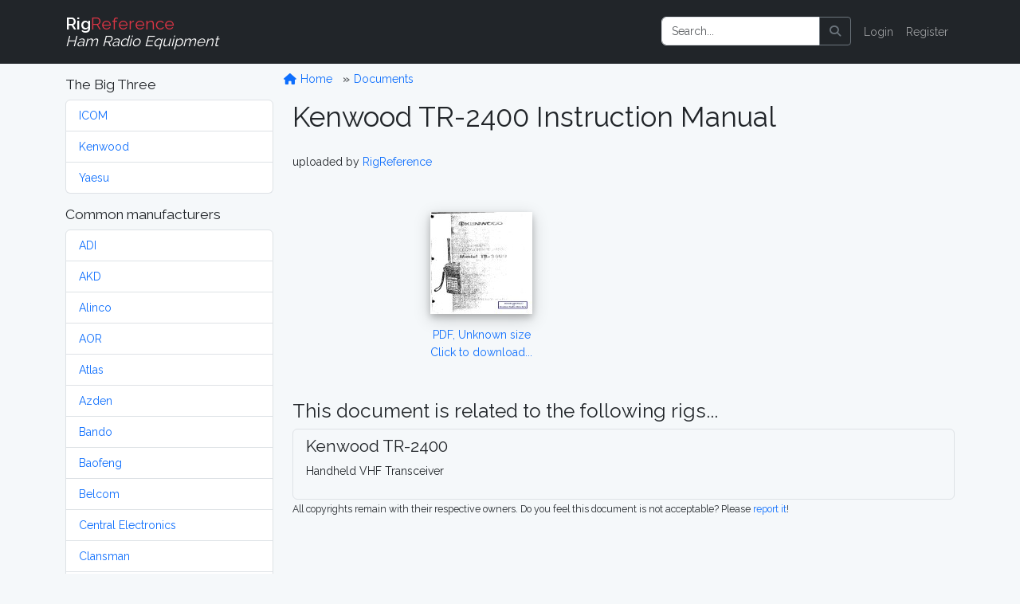

--- FILE ---
content_type: text/html; charset=utf-8
request_url: https://www.google.com/recaptcha/api2/aframe
body_size: 268
content:
<!DOCTYPE HTML><html><head><meta http-equiv="content-type" content="text/html; charset=UTF-8"></head><body><script nonce="esRKJMjkwBpHDN0IVwelKw">/** Anti-fraud and anti-abuse applications only. See google.com/recaptcha */ try{var clients={'sodar':'https://pagead2.googlesyndication.com/pagead/sodar?'};window.addEventListener("message",function(a){try{if(a.source===window.parent){var b=JSON.parse(a.data);var c=clients[b['id']];if(c){var d=document.createElement('img');d.src=c+b['params']+'&rc='+(localStorage.getItem("rc::a")?sessionStorage.getItem("rc::b"):"");window.document.body.appendChild(d);sessionStorage.setItem("rc::e",parseInt(sessionStorage.getItem("rc::e")||0)+1);localStorage.setItem("rc::h",'1769020804911');}}}catch(b){}});window.parent.postMessage("_grecaptcha_ready", "*");}catch(b){}</script></body></html>